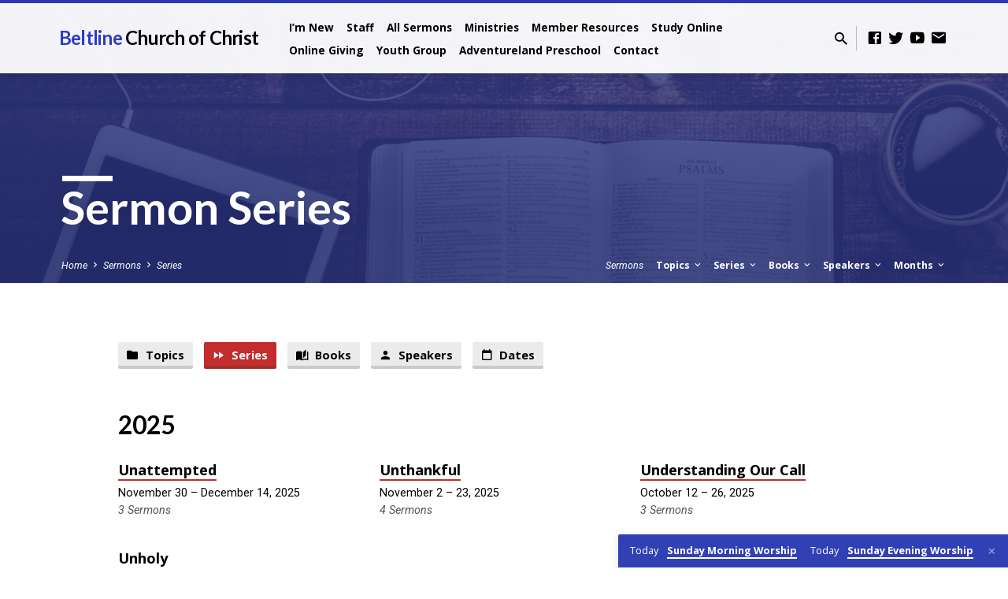

--- FILE ---
content_type: text/html; charset=UTF-8
request_url: https://beltlinechurchofchrist.org/sermon-archive/series/
body_size: 15107
content:
<!DOCTYPE html>
<html class="no-js" lang="en-US">
<head>
<meta charset="UTF-8" />
<meta name="viewport" content="width=device-width, initial-scale=1">
<link rel="profile" href="http://gmpg.org/xfn/11">
<title>Sermon Series &#8211; Beltline Church of Christ</title>
<meta name='robots' content='max-image-preview:large' />
<link rel='dns-prefetch' href='//stats.wp.com' />
<link rel='dns-prefetch' href='//fonts.googleapis.com' />
<link rel='dns-prefetch' href='//v0.wordpress.com' />
<link rel='dns-prefetch' href='//widgets.wp.com' />
<link rel='dns-prefetch' href='//s0.wp.com' />
<link rel='dns-prefetch' href='//0.gravatar.com' />
<link rel='dns-prefetch' href='//1.gravatar.com' />
<link rel='dns-prefetch' href='//2.gravatar.com' />
<link rel="alternate" type="application/rss+xml" title="Beltline Church of Christ &raquo; Feed" href="https://beltlinechurchofchrist.org/feed/" />
<link rel="alternate" type="application/rss+xml" title="Beltline Church of Christ &raquo; Comments Feed" href="https://beltlinechurchofchrist.org/comments/feed/" />
<link rel="alternate" title="oEmbed (JSON)" type="application/json+oembed" href="https://beltlinechurchofchrist.org/wp-json/oembed/1.0/embed?url=https%3A%2F%2Fbeltlinechurchofchrist.org%2Fsermon-archive%2Fseries%2F" />
<link rel="alternate" title="oEmbed (XML)" type="text/xml+oembed" href="https://beltlinechurchofchrist.org/wp-json/oembed/1.0/embed?url=https%3A%2F%2Fbeltlinechurchofchrist.org%2Fsermon-archive%2Fseries%2F&#038;format=xml" />
<style id='wp-img-auto-sizes-contain-inline-css' type='text/css'>
img:is([sizes=auto i],[sizes^="auto," i]){contain-intrinsic-size:3000px 1500px}
/*# sourceURL=wp-img-auto-sizes-contain-inline-css */
</style>
<style id='wp-emoji-styles-inline-css' type='text/css'>

	img.wp-smiley, img.emoji {
		display: inline !important;
		border: none !important;
		box-shadow: none !important;
		height: 1em !important;
		width: 1em !important;
		margin: 0 0.07em !important;
		vertical-align: -0.1em !important;
		background: none !important;
		padding: 0 !important;
	}
/*# sourceURL=wp-emoji-styles-inline-css */
</style>
<style id='wp-block-library-inline-css' type='text/css'>
:root{--wp-block-synced-color:#7a00df;--wp-block-synced-color--rgb:122,0,223;--wp-bound-block-color:var(--wp-block-synced-color);--wp-editor-canvas-background:#ddd;--wp-admin-theme-color:#007cba;--wp-admin-theme-color--rgb:0,124,186;--wp-admin-theme-color-darker-10:#006ba1;--wp-admin-theme-color-darker-10--rgb:0,107,160.5;--wp-admin-theme-color-darker-20:#005a87;--wp-admin-theme-color-darker-20--rgb:0,90,135;--wp-admin-border-width-focus:2px}@media (min-resolution:192dpi){:root{--wp-admin-border-width-focus:1.5px}}.wp-element-button{cursor:pointer}:root .has-very-light-gray-background-color{background-color:#eee}:root .has-very-dark-gray-background-color{background-color:#313131}:root .has-very-light-gray-color{color:#eee}:root .has-very-dark-gray-color{color:#313131}:root .has-vivid-green-cyan-to-vivid-cyan-blue-gradient-background{background:linear-gradient(135deg,#00d084,#0693e3)}:root .has-purple-crush-gradient-background{background:linear-gradient(135deg,#34e2e4,#4721fb 50%,#ab1dfe)}:root .has-hazy-dawn-gradient-background{background:linear-gradient(135deg,#faaca8,#dad0ec)}:root .has-subdued-olive-gradient-background{background:linear-gradient(135deg,#fafae1,#67a671)}:root .has-atomic-cream-gradient-background{background:linear-gradient(135deg,#fdd79a,#004a59)}:root .has-nightshade-gradient-background{background:linear-gradient(135deg,#330968,#31cdcf)}:root .has-midnight-gradient-background{background:linear-gradient(135deg,#020381,#2874fc)}:root{--wp--preset--font-size--normal:16px;--wp--preset--font-size--huge:42px}.has-regular-font-size{font-size:1em}.has-larger-font-size{font-size:2.625em}.has-normal-font-size{font-size:var(--wp--preset--font-size--normal)}.has-huge-font-size{font-size:var(--wp--preset--font-size--huge)}.has-text-align-center{text-align:center}.has-text-align-left{text-align:left}.has-text-align-right{text-align:right}.has-fit-text{white-space:nowrap!important}#end-resizable-editor-section{display:none}.aligncenter{clear:both}.items-justified-left{justify-content:flex-start}.items-justified-center{justify-content:center}.items-justified-right{justify-content:flex-end}.items-justified-space-between{justify-content:space-between}.screen-reader-text{border:0;clip-path:inset(50%);height:1px;margin:-1px;overflow:hidden;padding:0;position:absolute;width:1px;word-wrap:normal!important}.screen-reader-text:focus{background-color:#ddd;clip-path:none;color:#444;display:block;font-size:1em;height:auto;left:5px;line-height:normal;padding:15px 23px 14px;text-decoration:none;top:5px;width:auto;z-index:100000}html :where(.has-border-color){border-style:solid}html :where([style*=border-top-color]){border-top-style:solid}html :where([style*=border-right-color]){border-right-style:solid}html :where([style*=border-bottom-color]){border-bottom-style:solid}html :where([style*=border-left-color]){border-left-style:solid}html :where([style*=border-width]){border-style:solid}html :where([style*=border-top-width]){border-top-style:solid}html :where([style*=border-right-width]){border-right-style:solid}html :where([style*=border-bottom-width]){border-bottom-style:solid}html :where([style*=border-left-width]){border-left-style:solid}html :where(img[class*=wp-image-]){height:auto;max-width:100%}:where(figure){margin:0 0 1em}html :where(.is-position-sticky){--wp-admin--admin-bar--position-offset:var(--wp-admin--admin-bar--height,0px)}@media screen and (max-width:600px){html :where(.is-position-sticky){--wp-admin--admin-bar--position-offset:0px}}

/*# sourceURL=wp-block-library-inline-css */
</style><style id='global-styles-inline-css' type='text/css'>
:root{--wp--preset--aspect-ratio--square: 1;--wp--preset--aspect-ratio--4-3: 4/3;--wp--preset--aspect-ratio--3-4: 3/4;--wp--preset--aspect-ratio--3-2: 3/2;--wp--preset--aspect-ratio--2-3: 2/3;--wp--preset--aspect-ratio--16-9: 16/9;--wp--preset--aspect-ratio--9-16: 9/16;--wp--preset--color--black: #000000;--wp--preset--color--cyan-bluish-gray: #abb8c3;--wp--preset--color--white: #fff;--wp--preset--color--pale-pink: #f78da7;--wp--preset--color--vivid-red: #cf2e2e;--wp--preset--color--luminous-vivid-orange: #ff6900;--wp--preset--color--luminous-vivid-amber: #fcb900;--wp--preset--color--light-green-cyan: #7bdcb5;--wp--preset--color--vivid-green-cyan: #00d084;--wp--preset--color--pale-cyan-blue: #8ed1fc;--wp--preset--color--vivid-cyan-blue: #0693e3;--wp--preset--color--vivid-purple: #9b51e0;--wp--preset--color--main: #2b3dbf;--wp--preset--color--accent: #c42d2d;--wp--preset--color--dark: #000;--wp--preset--color--light: #777;--wp--preset--color--light-bg: #f5f5f5;--wp--preset--gradient--vivid-cyan-blue-to-vivid-purple: linear-gradient(135deg,rgb(6,147,227) 0%,rgb(155,81,224) 100%);--wp--preset--gradient--light-green-cyan-to-vivid-green-cyan: linear-gradient(135deg,rgb(122,220,180) 0%,rgb(0,208,130) 100%);--wp--preset--gradient--luminous-vivid-amber-to-luminous-vivid-orange: linear-gradient(135deg,rgb(252,185,0) 0%,rgb(255,105,0) 100%);--wp--preset--gradient--luminous-vivid-orange-to-vivid-red: linear-gradient(135deg,rgb(255,105,0) 0%,rgb(207,46,46) 100%);--wp--preset--gradient--very-light-gray-to-cyan-bluish-gray: linear-gradient(135deg,rgb(238,238,238) 0%,rgb(169,184,195) 100%);--wp--preset--gradient--cool-to-warm-spectrum: linear-gradient(135deg,rgb(74,234,220) 0%,rgb(151,120,209) 20%,rgb(207,42,186) 40%,rgb(238,44,130) 60%,rgb(251,105,98) 80%,rgb(254,248,76) 100%);--wp--preset--gradient--blush-light-purple: linear-gradient(135deg,rgb(255,206,236) 0%,rgb(152,150,240) 100%);--wp--preset--gradient--blush-bordeaux: linear-gradient(135deg,rgb(254,205,165) 0%,rgb(254,45,45) 50%,rgb(107,0,62) 100%);--wp--preset--gradient--luminous-dusk: linear-gradient(135deg,rgb(255,203,112) 0%,rgb(199,81,192) 50%,rgb(65,88,208) 100%);--wp--preset--gradient--pale-ocean: linear-gradient(135deg,rgb(255,245,203) 0%,rgb(182,227,212) 50%,rgb(51,167,181) 100%);--wp--preset--gradient--electric-grass: linear-gradient(135deg,rgb(202,248,128) 0%,rgb(113,206,126) 100%);--wp--preset--gradient--midnight: linear-gradient(135deg,rgb(2,3,129) 0%,rgb(40,116,252) 100%);--wp--preset--font-size--small: 13px;--wp--preset--font-size--medium: 20px;--wp--preset--font-size--large: 36px;--wp--preset--font-size--x-large: 42px;--wp--preset--spacing--20: 0.44rem;--wp--preset--spacing--30: 0.67rem;--wp--preset--spacing--40: 1rem;--wp--preset--spacing--50: 1.5rem;--wp--preset--spacing--60: 2.25rem;--wp--preset--spacing--70: 3.38rem;--wp--preset--spacing--80: 5.06rem;--wp--preset--shadow--natural: 6px 6px 9px rgba(0, 0, 0, 0.2);--wp--preset--shadow--deep: 12px 12px 50px rgba(0, 0, 0, 0.4);--wp--preset--shadow--sharp: 6px 6px 0px rgba(0, 0, 0, 0.2);--wp--preset--shadow--outlined: 6px 6px 0px -3px rgb(255, 255, 255), 6px 6px rgb(0, 0, 0);--wp--preset--shadow--crisp: 6px 6px 0px rgb(0, 0, 0);}:where(.is-layout-flex){gap: 0.5em;}:where(.is-layout-grid){gap: 0.5em;}body .is-layout-flex{display: flex;}.is-layout-flex{flex-wrap: wrap;align-items: center;}.is-layout-flex > :is(*, div){margin: 0;}body .is-layout-grid{display: grid;}.is-layout-grid > :is(*, div){margin: 0;}:where(.wp-block-columns.is-layout-flex){gap: 2em;}:where(.wp-block-columns.is-layout-grid){gap: 2em;}:where(.wp-block-post-template.is-layout-flex){gap: 1.25em;}:where(.wp-block-post-template.is-layout-grid){gap: 1.25em;}.has-black-color{color: var(--wp--preset--color--black) !important;}.has-cyan-bluish-gray-color{color: var(--wp--preset--color--cyan-bluish-gray) !important;}.has-white-color{color: var(--wp--preset--color--white) !important;}.has-pale-pink-color{color: var(--wp--preset--color--pale-pink) !important;}.has-vivid-red-color{color: var(--wp--preset--color--vivid-red) !important;}.has-luminous-vivid-orange-color{color: var(--wp--preset--color--luminous-vivid-orange) !important;}.has-luminous-vivid-amber-color{color: var(--wp--preset--color--luminous-vivid-amber) !important;}.has-light-green-cyan-color{color: var(--wp--preset--color--light-green-cyan) !important;}.has-vivid-green-cyan-color{color: var(--wp--preset--color--vivid-green-cyan) !important;}.has-pale-cyan-blue-color{color: var(--wp--preset--color--pale-cyan-blue) !important;}.has-vivid-cyan-blue-color{color: var(--wp--preset--color--vivid-cyan-blue) !important;}.has-vivid-purple-color{color: var(--wp--preset--color--vivid-purple) !important;}.has-black-background-color{background-color: var(--wp--preset--color--black) !important;}.has-cyan-bluish-gray-background-color{background-color: var(--wp--preset--color--cyan-bluish-gray) !important;}.has-white-background-color{background-color: var(--wp--preset--color--white) !important;}.has-pale-pink-background-color{background-color: var(--wp--preset--color--pale-pink) !important;}.has-vivid-red-background-color{background-color: var(--wp--preset--color--vivid-red) !important;}.has-luminous-vivid-orange-background-color{background-color: var(--wp--preset--color--luminous-vivid-orange) !important;}.has-luminous-vivid-amber-background-color{background-color: var(--wp--preset--color--luminous-vivid-amber) !important;}.has-light-green-cyan-background-color{background-color: var(--wp--preset--color--light-green-cyan) !important;}.has-vivid-green-cyan-background-color{background-color: var(--wp--preset--color--vivid-green-cyan) !important;}.has-pale-cyan-blue-background-color{background-color: var(--wp--preset--color--pale-cyan-blue) !important;}.has-vivid-cyan-blue-background-color{background-color: var(--wp--preset--color--vivid-cyan-blue) !important;}.has-vivid-purple-background-color{background-color: var(--wp--preset--color--vivid-purple) !important;}.has-black-border-color{border-color: var(--wp--preset--color--black) !important;}.has-cyan-bluish-gray-border-color{border-color: var(--wp--preset--color--cyan-bluish-gray) !important;}.has-white-border-color{border-color: var(--wp--preset--color--white) !important;}.has-pale-pink-border-color{border-color: var(--wp--preset--color--pale-pink) !important;}.has-vivid-red-border-color{border-color: var(--wp--preset--color--vivid-red) !important;}.has-luminous-vivid-orange-border-color{border-color: var(--wp--preset--color--luminous-vivid-orange) !important;}.has-luminous-vivid-amber-border-color{border-color: var(--wp--preset--color--luminous-vivid-amber) !important;}.has-light-green-cyan-border-color{border-color: var(--wp--preset--color--light-green-cyan) !important;}.has-vivid-green-cyan-border-color{border-color: var(--wp--preset--color--vivid-green-cyan) !important;}.has-pale-cyan-blue-border-color{border-color: var(--wp--preset--color--pale-cyan-blue) !important;}.has-vivid-cyan-blue-border-color{border-color: var(--wp--preset--color--vivid-cyan-blue) !important;}.has-vivid-purple-border-color{border-color: var(--wp--preset--color--vivid-purple) !important;}.has-vivid-cyan-blue-to-vivid-purple-gradient-background{background: var(--wp--preset--gradient--vivid-cyan-blue-to-vivid-purple) !important;}.has-light-green-cyan-to-vivid-green-cyan-gradient-background{background: var(--wp--preset--gradient--light-green-cyan-to-vivid-green-cyan) !important;}.has-luminous-vivid-amber-to-luminous-vivid-orange-gradient-background{background: var(--wp--preset--gradient--luminous-vivid-amber-to-luminous-vivid-orange) !important;}.has-luminous-vivid-orange-to-vivid-red-gradient-background{background: var(--wp--preset--gradient--luminous-vivid-orange-to-vivid-red) !important;}.has-very-light-gray-to-cyan-bluish-gray-gradient-background{background: var(--wp--preset--gradient--very-light-gray-to-cyan-bluish-gray) !important;}.has-cool-to-warm-spectrum-gradient-background{background: var(--wp--preset--gradient--cool-to-warm-spectrum) !important;}.has-blush-light-purple-gradient-background{background: var(--wp--preset--gradient--blush-light-purple) !important;}.has-blush-bordeaux-gradient-background{background: var(--wp--preset--gradient--blush-bordeaux) !important;}.has-luminous-dusk-gradient-background{background: var(--wp--preset--gradient--luminous-dusk) !important;}.has-pale-ocean-gradient-background{background: var(--wp--preset--gradient--pale-ocean) !important;}.has-electric-grass-gradient-background{background: var(--wp--preset--gradient--electric-grass) !important;}.has-midnight-gradient-background{background: var(--wp--preset--gradient--midnight) !important;}.has-small-font-size{font-size: var(--wp--preset--font-size--small) !important;}.has-medium-font-size{font-size: var(--wp--preset--font-size--medium) !important;}.has-large-font-size{font-size: var(--wp--preset--font-size--large) !important;}.has-x-large-font-size{font-size: var(--wp--preset--font-size--x-large) !important;}
/*# sourceURL=global-styles-inline-css */
</style>

<style id='classic-theme-styles-inline-css' type='text/css'>
/*! This file is auto-generated */
.wp-block-button__link{color:#fff;background-color:#32373c;border-radius:9999px;box-shadow:none;text-decoration:none;padding:calc(.667em + 2px) calc(1.333em + 2px);font-size:1.125em}.wp-block-file__button{background:#32373c;color:#fff;text-decoration:none}
/*# sourceURL=/wp-includes/css/classic-themes.min.css */
</style>
<link rel='stylesheet' id='ppress-frontend-css' href='https://beltlinechurchofchrist.org/wp-content/plugins/wp-user-avatar/assets/css/frontend.min.css?ver=4.16.8' type='text/css' media='all' />
<link rel='stylesheet' id='ppress-flatpickr-css' href='https://beltlinechurchofchrist.org/wp-content/plugins/wp-user-avatar/assets/flatpickr/flatpickr.min.css?ver=4.16.8' type='text/css' media='all' />
<link rel='stylesheet' id='ppress-select2-css' href='https://beltlinechurchofchrist.org/wp-content/plugins/wp-user-avatar/assets/select2/select2.min.css?ver=6.9' type='text/css' media='all' />
<link rel='stylesheet' id='saved-google-fonts-css' href='//fonts.googleapis.com/css?family=Lato:300,400,700,300italic,400italic,700italic%7COpen+Sans:300,400,600,700,300italic,400italic,600italic,700italic%7CRoboto:300,400,700,300italic,400italic,700italic' type='text/css' media='all' />
<link rel='stylesheet' id='materialdesignicons-css' href='https://beltlinechurchofchrist.org/wp-content/themes/saved/css/materialdesignicons.min.css?ver=2.2.1' type='text/css' media='all' />
<link rel='stylesheet' id='saved-style-css' href='https://beltlinechurchofchrist.org/wp-content/themes/saved/style.css?ver=2.2.1' type='text/css' media='all' />
<link rel='stylesheet' id='jetpack_likes-css' href='https://beltlinechurchofchrist.org/wp-content/plugins/jetpack/modules/likes/style.css?ver=15.4' type='text/css' media='all' />
<link rel='stylesheet' id='tablepress-default-css' href='https://beltlinechurchofchrist.org/wp-content/plugins/tablepress/css/build/default.css?ver=3.2.6' type='text/css' media='all' />
<script type="text/javascript" src="https://beltlinechurchofchrist.org/wp-includes/js/jquery/jquery.min.js?ver=3.7.1" id="jquery-core-js"></script>
<script type="text/javascript" src="https://beltlinechurchofchrist.org/wp-includes/js/jquery/jquery-migrate.min.js?ver=3.4.1" id="jquery-migrate-js"></script>
<script type="text/javascript" id="ctfw-ie-unsupported-js-extra">
/* <![CDATA[ */
var ctfw_ie_unsupported = {"default_version":"7","min_version":"5","max_version":"9","version":"9","message":"You are using an outdated version of Internet Explorer. Please upgrade your browser to use this site.","redirect_url":"https://browsehappy.com/"};
//# sourceURL=ctfw-ie-unsupported-js-extra
/* ]]> */
</script>
<script type="text/javascript" src="https://beltlinechurchofchrist.org/wp-content/themes/saved/framework/js/ie-unsupported.js?ver=2.2.1" id="ctfw-ie-unsupported-js"></script>
<script type="text/javascript" src="https://beltlinechurchofchrist.org/wp-content/plugins/wp-user-avatar/assets/flatpickr/flatpickr.min.js?ver=4.16.8" id="ppress-flatpickr-js"></script>
<script type="text/javascript" src="https://beltlinechurchofchrist.org/wp-content/plugins/wp-user-avatar/assets/select2/select2.min.js?ver=4.16.8" id="ppress-select2-js"></script>
<script type="text/javascript" src="https://beltlinechurchofchrist.org/wp-content/themes/saved/framework/js/jquery.fitvids.js?ver=2.2.1" id="fitvids-js"></script>
<script type="text/javascript" id="ctfw-responsive-embeds-js-extra">
/* <![CDATA[ */
var ctfw_responsive_embeds = {"wp_responsive_embeds":"1"};
//# sourceURL=ctfw-responsive-embeds-js-extra
/* ]]> */
</script>
<script type="text/javascript" src="https://beltlinechurchofchrist.org/wp-content/themes/saved/framework/js/responsive-embeds.js?ver=2.2.1" id="ctfw-responsive-embeds-js"></script>
<script type="text/javascript" src="https://beltlinechurchofchrist.org/wp-content/themes/saved/js/lib/superfish.modified.js?ver=2.2.1" id="superfish-js"></script>
<script type="text/javascript" src="https://beltlinechurchofchrist.org/wp-content/themes/saved/js/lib/supersubs.js?ver=2.2.1" id="supersubs-js"></script>
<script type="text/javascript" src="https://beltlinechurchofchrist.org/wp-content/themes/saved/js/lib/jquery.meanmenu.modified.js?ver=2.2.1" id="jquery-meanmenu-js"></script>
<script type="text/javascript" src="https://beltlinechurchofchrist.org/wp-content/themes/saved/js/lib/js.cookie.min.js?ver=2.2.1" id="js-cookie-js"></script>
<script type="text/javascript" src="https://beltlinechurchofchrist.org/wp-content/themes/saved/js/lib/jquery.waitforimages.min.js?ver=2.2.1" id="jquery-waitforimages-js"></script>
<script type="text/javascript" src="https://beltlinechurchofchrist.org/wp-content/themes/saved/js/lib/jquery.smooth-scroll.min.js?ver=2.2.1" id="jquery-smooth-scroll-js"></script>
<script type="text/javascript" src="https://beltlinechurchofchrist.org/wp-content/themes/saved/js/lib/jquery.dropdown.min.js?ver=2.2.1" id="jquery-dropdown-js"></script>
<script type="text/javascript" src="https://beltlinechurchofchrist.org/wp-content/themes/saved/js/lib/jquery.matchHeight-min.js?ver=2.2.1" id="jquery-matchHeight-js"></script>
<script type="text/javascript" src="https://beltlinechurchofchrist.org/wp-content/themes/saved/js/lib/scrollreveal.min.js?ver=2.2.1" id="scrollreveal-js"></script>
<script type="text/javascript" id="saved-main-js-extra">
/* <![CDATA[ */
var saved_main = {"site_path":"/","home_url":"https://beltlinechurchofchrist.org","theme_url":"https://beltlinechurchofchrist.org/wp-content/themes/saved","is_ssl":"1","mobile_menu_close":"saved-icon saved-icon-mobile-menu-close mdi mdi-close","scroll_animations":"1","comment_name_required":"1","comment_email_required":"1","comment_name_error_required":"Required","comment_email_error_required":"Required","comment_email_error_invalid":"Invalid Email","comment_url_error_invalid":"Invalid URL","comment_message_error_required":"Comment Required"};
//# sourceURL=saved-main-js-extra
/* ]]> */
</script>
<script type="text/javascript" src="https://beltlinechurchofchrist.org/wp-content/themes/saved/js/main.js?ver=2.2.1" id="saved-main-js"></script>
<link rel="https://api.w.org/" href="https://beltlinechurchofchrist.org/wp-json/" /><link rel="alternate" title="JSON" type="application/json" href="https://beltlinechurchofchrist.org/wp-json/wp/v2/pages/26" /><link rel="EditURI" type="application/rsd+xml" title="RSD" href="https://beltlinechurchofchrist.org/xmlrpc.php?rsd" />
<meta name="generator" content="WordPress 6.9" />
<link rel="canonical" href="https://beltlinechurchofchrist.org/sermon-archive/series/" />
<link rel='shortlink' href='https://wp.me/PciXUl-q' />
	<style>img#wpstats{display:none}</style>
		
<style type="text/css">.has-main-background-color,p.has-main-background-color { background-color: #2b3dbf; }.has-main-color,p.has-main-color { color: #2b3dbf; }.has-accent-background-color,p.has-accent-background-color { background-color: #c42d2d; }.has-accent-color,p.has-accent-color { color: #c42d2d; }.has-dark-background-color,p.has-dark-background-color { background-color: #000; }.has-dark-color,p.has-dark-color { color: #000; }.has-light-background-color,p.has-light-background-color { background-color: #777; }.has-light-color,p.has-light-color { color: #777; }.has-light-bg-background-color,p.has-light-bg-background-color { background-color: #f5f5f5; }.has-light-bg-color,p.has-light-bg-color { color: #f5f5f5; }.has-white-background-color,p.has-white-background-color { background-color: #fff; }.has-white-color,p.has-white-color { color: #fff; }</style>

<style type="text/css">
#saved-logo-text {
	font-family: 'Lato', Arial, Helvetica, sans-serif;
}

.saved-entry-content h1, .saved-entry-content h2, .saved-entry-content h3, .saved-entry-content h4, .saved-entry-content h5, .saved-entry-content h6, .saved-entry-content .saved-h1, .saved-entry-content .saved-h2, .saved-entry-content .saved-h3, .saved-entry-content .saved-h4, .saved-entry-content .saved-h5, .saved-entry-content .saved-h6, .saved-widget .saved-entry-compact-header h3, .mce-content-body h1, .mce-content-body h2, .mce-content-body h3, .mce-content-body h4, .mce-content-body h5, .mce-content-body h6, .textwidget h1, .textwidget h2, .textwidget h3, .textwidget h4, .textwidget h5, .textwidget h6, .saved-bg-section-content h1, .saved-bg-section-content h2, #saved-banner-title div, .saved-widget-title, .saved-caption-image-title, #saved-comments-title, #reply-title, .saved-nav-block-title, .has-drop-cap:not(:focus):first-letter, .saved-entry-content h1, .saved-entry-content h2, .saved-entry-content h3, .saved-entry-content h4, .saved-entry-content h5, .saved-entry-content h6, .saved-entry-content .saved-h1, .saved-entry-content .saved-h2, .saved-entry-content .saved-h3, .saved-entry-content .saved-h4, .saved-entry-content .saved-h5, .saved-entry-content .saved-h6, .mce-content-body h1, .mce-content-body h2, .mce-content-body h3, .mce-content-body h4, .mce-content-body h5, .mce-content-body h6 {
	font-family: 'Lato', Arial, Helvetica, sans-serif;
}

#saved-header-menu-content, .mean-container .mean-nav, #saved-header-bottom, .jq-dropdown, #saved-footer-menu, .saved-pagination, .saved-comment-title, .wp-block-latest-comments__comment-author, .saved-entry-full-content a:not(.saved-icon), .saved-entry-full-meta a:not(.saved-icon), .saved-entry-full-footer a, .saved-comment-content a, .saved-map-section a, #respond a, .textwidget a, .widget_ctfw-giving a, .widget_mc4wp_form_widget a, .saved-entry-full-meta-second-line a, #saved-map-section-date .saved-map-section-item-note a, .widget_rss li a, .saved-entry-short-title, .saved-entry-short-title a, .saved-colored-section-title, .saved-entry-compact-right h3, .saved-entry-compact-right h3 a, .saved-sticky-item, .saved-bg-section-text a, .saved-image-section-text a, #saved-sticky-content-custom-content a, .mce-content-body a, .saved-nav-left-right a, select, .saved-button, .saved-buttons-list a, .saved-menu-button > a, input[type=submit], .widget_tag_cloud a, .wp-block-file .wp-block-file__button, .widget_categories > ul, .widget_ctfw-categories > ul, .widget_ctfw-archives > ul, .widget_ctfw-galleries > ul, .widget_recent_entries > ul, .widget_archive > ul, .widget_meta > ul, .widget_pages > ul, .widget_links > ul, .widget_nav_menu ul.menu, .widget_calendar #wp-calendar nav span, .wp-block-calendar #wp-calendar nav span, .saved-entry-compact-image time, .saved-entry-short-label, .saved-colored-section-label, .saved-sticky-item-date, #saved-map-section-address, .saved-entry-full-date, .saved-entry-full-meta-bold, #saved-map-section-date .saved-map-section-item-text, .widget_calendar #wp-calendar caption, .widget_calendar #wp-calendar th, .saved-calendar-table-header-content, .wp-block-calendar #wp-calendar caption, .wp-block-calendar #wp-calendar th, dt, .saved-entry-content th, .mce-content-body th, blockquote cite, #respond label:not(.error):not([for=wp-comment-cookies-consent]), .wp-block-table tr:first-of-type strong, .wp-block-search__label {
	font-family: 'Open Sans', Arial, Helvetica, sans-serif;
}

body, #cancel-comment-reply-link, .saved-entry-short-meta a:not(.saved-icon), .saved-entry-content-short a, .ctfw-breadcrumbs, .saved-caption-image-description, .saved-entry-full-meta-second-line, #saved-header-archives-section-name, .saved-comment-title span, #saved-calendar-title-category, #saved-header-search-mobile input[type=text], .saved-entry-full-content .saved-sermon-index-list li li a:not(.saved-icon), pre.wp-block-verse {
	font-family: 'Roboto', Arial, Helvetica, sans-serif;
}

 {
	background-color: #2b3dbf;
}

.saved-color-main-bg, .sf-menu ul, .saved-calendar-table-header, .saved-calendar-table-top, .saved-calendar-table-header-row, .mean-container .mean-nav, .jq-dropdown .jq-dropdown-menu, .jq-dropdown .jq-dropdown-panel, .tooltipster-sidetip.saved-tooltipster .tooltipster-box, .saved-entry-compact-image time, .saved-entry-short-label, #saved-sticky, .has-main-background-color, p.has-main-background-color {
	background-color: rgba(43, 61, 191, 0.95);
}

.saved-calendar-table-header {
	border-color: #2b3dbf !important;
}

#saved-header-top.saved-header-has-line, .saved-calendar-table-header {
	border-color: rgba(43, 61, 191, 0.95);
}

#saved-logo-text, #saved-logo-text a, .mean-container .mean-nav ul li a.mean-expand, .has-main-color, p.has-main-color {
	color: #2b3dbf !important;
}

a, a:hover, #saved-header-menu-content > li:hover > a, #saved-map-section-list a:hover, #saved-header-search a:hover, #saved-header-search-opened .saved-search-button, #saved-header-icons a:hover, .saved-entry-short-icons .saved-icon:hover, .saved-entry-compact-icons .saved-icon:hover, .saved-entry-full-meta a:hover, #saved-calendar-remove-category a:hover, #saved-calendar-header-right a, .mean-container .saved-icon-mobile-menu-close, #saved-map-section-marker .saved-icon, .saved-entry-full-content .saved-entry-short-meta a:hover, .saved-entry-full-meta > li a.mdi:hover, .widget_search .saved-search-button:hover, #respond a:hover {
	color: #c42d2d;
}

.saved-entry-content a:hover:not(.saved-button):not(.wp-block-file__button), .saved-entry-compact-right a:hover, .saved-entry-full-meta a:hover, .saved-button.saved-button-light:hover, .saved-buttons-list a.saved-button-light:hover, .saved-button:hover, .saved-buttons-list a:hover, input[type=submit]:hover, .widget_tag_cloud a:hover, .saved-nav-left-right a:hover, .wp-block-file .wp-block-file__button:hover, .has-accent-color, p.has-accent-color {
	color: #c42d2d !important;
}

.saved-entry-short-title a, .saved-entry-compact-right h3 a, .saved-entry-full-content a:not(.saved-button):not(.saved-button-light):not(.wp-block-file__button), .saved-entry-full-meta a:not(.saved-button), .saved-entry-full-footer a:not(.saved-button), .saved-comments a:not(.saved-button), .saved-map-section a:not(.saved-button), #respond a:not(.saved-button), .saved-compact-content a:not(.saved-button), .textwidget a:not(.saved-button), .widget_ctfw-giving a, .widget_mc4wp_form_widget a, .saved-image-section-text a, .mce-content-body a, .saved-entry-content h1::before, .saved-entry-content h2::before, .saved-entry-content h3::before, .saved-entry-content h4::before, .saved-entry-content h5::before, .saved-entry-content h6::before, .saved-entry-content .saved-h1::before, .saved-entry-content .saved-h2::before, .saved-entry-content .saved-h3::before, .saved-entry-content .saved-h4::before, .saved-entry-content .saved-h5::before, .saved-entry-content .saved-h6::before, .mce-content-body h1::before, .mce-content-body h2::before, .mce-content-body h3::before, .mce-content-body h4::before, .mce-content-body h5::before, .mce-content-body h6::before, .saved-widget-title::before, #saved-comments-title::before, #reply-title::before, .saved-nav-block-title::before, .saved-entry-full-meta-label::before, dt::before, .saved-entry-content th::before, .mce-content-body th::before, #saved-map-section-address::before, #saved-header-search input[type=text]:focus, input:focus, textarea:focus {
	border-color: #c42d2d;
}

 {
	border-left-color: #c42d2d;
}

.saved-button, .saved-buttons-list a, .saved-menu-button > a, input[type=submit], .widget_tag_cloud a, .saved-nav-left-right a, .wp-block-file .wp-block-file__button, .has-accent-background-color, p.has-accent-background-color {
	background-color: #c42d2d;
}
</style>
<script type="text/javascript">

jQuery( 'html' )
 	.removeClass( 'no-js' )
 	.addClass( 'js' );

</script>

<!-- Jetpack Open Graph Tags -->
<meta property="og:type" content="article" />
<meta property="og:title" content="Sermon Series" />
<meta property="og:url" content="https://beltlinechurchofchrist.org/sermon-archive/series/" />
<meta property="og:description" content="Visit the post for more." />
<meta property="article:published_time" content="2015-10-30T18:08:51+00:00" />
<meta property="article:modified_time" content="2015-10-30T18:08:51+00:00" />
<meta property="og:site_name" content="Beltline Church of Christ" />
<meta property="og:image" content="https://s0.wp.com/i/blank.jpg" />
<meta property="og:image:width" content="200" />
<meta property="og:image:height" content="200" />
<meta property="og:image:alt" content="" />
<meta property="og:locale" content="en_US" />
<meta name="twitter:text:title" content="Sermon Series" />
<meta name="twitter:card" content="summary" />
<meta name="twitter:description" content="Visit the post for more." />

<!-- End Jetpack Open Graph Tags -->
</head>
<body class="wp-singular page-template page-template-page-templates page-template-sermon-series page-template-page-templatessermon-series-php page page-id-26 page-child parent-pageid-1616 wp-embed-responsive wp-theme-saved ctfw-no-loop-multiple saved-logo-font-lato saved-heading-font-lato saved-nav-font-open-sans saved-body-font-roboto saved-no-logo-image saved-no-uppercase saved-has-heading-accents saved-content-width-980">

<header id="saved-header">

	
<div id="saved-header-top" class="saved-header-has-line saved-header-has-search saved-header-has-icons">

	<div>

		<div id="saved-header-top-bg"></div>

		<div id="saved-header-top-container" class="saved-centered-large">

			<div id="saved-header-top-inner">

				
<div id="saved-logo">

	<div id="saved-logo-content">

		
			<div id="saved-logo-text" class="saved-logo-text-medium">
				<div id="saved-logo-text-inner">
					<a href="https://beltlinechurchofchrist.org/">
						Beltline <span>Church of Christ</span>					</a>
				</div>
			</div>

		
	</div>

</div>

				<nav id="saved-header-menu">

					<div id="saved-header-menu-inner">

						<ul id="saved-header-menu-content" class="sf-menu"><li id="menu-item-1734" class="menu-item menu-item-type-post_type menu-item-object-page menu-item-has-children menu-item-1734"><a href="https://beltlinechurchofchrist.org/about/">I’m New</a>
<ul class="sub-menu">
	<li id="menu-item-1737" class="menu-item menu-item-type-post_type menu-item-object-page menu-item-1737"><a href="https://beltlinechurchofchrist.org/about/">About Us</a></li>
	<li id="menu-item-1700" class="menu-item menu-item-type-post_type menu-item-object-ctc_event menu-item-1700"><a href="https://beltlinechurchofchrist.org/events/sunday-services/">Sunday Services</a></li>
	<li id="menu-item-1671" class="menu-item menu-item-type-post_type menu-item-object-ctc_location menu-item-1671"><a href="https://beltlinechurchofchrist.org/locations/beltine-church-of-christ/">Where We Meet</a></li>
	<li id="menu-item-1708" class="menu-item menu-item-type-post_type menu-item-object-page menu-item-1708"><a href="https://beltlinechurchofchrist.org/what-to-expect/">What to Expect</a></li>
	<li id="menu-item-1735" class="menu-item menu-item-type-post_type menu-item-object-page menu-item-1735"><a href="https://beltlinechurchofchrist.org/what-we-believe/">What We Believe</a></li>
</ul>
</li>
<li id="menu-item-1707" class="menu-item menu-item-type-post_type menu-item-object-page menu-item-has-children menu-item-1707"><a href="https://beltlinechurchofchrist.org/people-profiles/">Staff</a>
<ul class="sub-menu">
	<li id="menu-item-1714" class="menu-item menu-item-type-post_type menu-item-object-page menu-item-1714"><a href="https://beltlinechurchofchrist.org/people-profiles/">All</a></li>
	<li id="menu-item-1773" class="menu-item menu-item-type-custom menu-item-object-custom menu-item-1773"><a href="https://beltlinechurchofchrist.org/group/ministers/">Ministers</a></li>
	<li id="menu-item-1774" class="menu-item menu-item-type-custom menu-item-object-custom menu-item-1774"><a href="https://beltlinechurchofchrist.org/group/elders/">Elders</a></li>
	<li id="menu-item-5796" class="menu-item menu-item-type-post_type menu-item-object-page menu-item-5796"><a href="https://beltlinechurchofchrist.org/deacons-and-ministry-leaders/">Deacons and Ministry Leaders</a></li>
	<li id="menu-item-1776" class="menu-item menu-item-type-custom menu-item-object-custom menu-item-1776"><a href="https://beltlinechurchofchrist.org/group/support-staff/">Support Staff</a></li>
</ul>
</li>
<li id="menu-item-1627" class="menu-item menu-item-type-post_type menu-item-object-page current-page-ancestor current-menu-ancestor current-menu-parent current-page-parent current_page_parent current_page_ancestor menu-item-has-children menu-item-1627"><a href="https://beltlinechurchofchrist.org/sermon-archive/">All Sermons</a>
<ul class="sub-menu">
	<li id="menu-item-1642" class="menu-item menu-item-type-post_type menu-item-object-page menu-item-1642"><a href="https://beltlinechurchofchrist.org/sermon-archive/topics/">Sermon Topics</a></li>
	<li id="menu-item-1640" class="menu-item menu-item-type-post_type menu-item-object-page current-menu-item page_item page-item-26 current_page_item menu-item-1640"><a href="https://beltlinechurchofchrist.org/sermon-archive/series/" aria-current="page">Sermon Series</a></li>
	<li id="menu-item-1638" class="menu-item menu-item-type-post_type menu-item-object-page menu-item-1638"><a href="https://beltlinechurchofchrist.org/sermon-archive/books/">Sermon Books</a></li>
	<li id="menu-item-1641" class="menu-item menu-item-type-post_type menu-item-object-page menu-item-1641"><a href="https://beltlinechurchofchrist.org/sermon-archive/speakers/">Sermon Speakers</a></li>
	<li id="menu-item-1639" class="menu-item menu-item-type-post_type menu-item-object-page menu-item-1639"><a href="https://beltlinechurchofchrist.org/sermon-archive/dates/">Sermon Dates</a></li>
</ul>
</li>
<li id="menu-item-4222" class="menu-item menu-item-type-post_type menu-item-object-page menu-item-4222"><a href="https://beltlinechurchofchrist.org/ministries/">Ministries</a></li>
<li id="menu-item-5881" class="menu-item menu-item-type-post_type menu-item-object-page menu-item-5881"><a href="https://beltlinechurchofchrist.org/member-resources/">Member Resources</a></li>
<li id="menu-item-5864" class="menu-item menu-item-type-custom menu-item-object-custom menu-item-5864"><a target="_blank" href="https://www.worldbibleschool.org/connect?id=758235">Study Online</a></li>
<li id="menu-item-5909" class="menu-item menu-item-type-post_type menu-item-object-page menu-item-5909"><a href="https://beltlinechurchofchrist.org/giving/">Online Giving</a></li>
<li id="menu-item-11999" class="menu-item menu-item-type-custom menu-item-object-custom menu-item-11999"><a target="_blank" href="https://www.beltlineyouthgroup.com/">Youth Group</a></li>
<li id="menu-item-12681" class="menu-item menu-item-type-post_type menu-item-object-page menu-item-12681"><a href="https://beltlinechurchofchrist.org/ministries/adventureland-preschool/">Adventureland Preschool</a></li>
<li id="menu-item-1710" class="menu-item menu-item-type-post_type menu-item-object-page menu-item-has-children menu-item-1710"><a href="https://beltlinechurchofchrist.org/contact-form/">Contact</a>
<ul class="sub-menu">
	<li id="menu-item-1738" class="menu-item menu-item-type-post_type menu-item-object-page menu-item-1738"><a href="https://beltlinechurchofchrist.org/contact-form/">Contact Form</a></li>
	<li id="menu-item-1893" class="menu-item menu-item-type-custom menu-item-object-custom menu-item-1893"><a href="https://beltlinechurchofchrist.org/locations/hoover/">Find Us</a></li>
</ul>
</li>
</ul>
					</div>

				</nav>

				
					<div id="saved-header-search" role="search">

						<div id="saved-header-search-opened">

							
<div class="saved-search-form">

	<form method="get" action="https://beltlinechurchofchrist.org/">

		<label class="screen-reader-text">Search</label>

		<div class="saved-search-field">
			<input type="text" name="s" aria-label="Search">
		</div>

				<a href="#" onClick="jQuery( this ).parent( 'form' ).trigger('submit'); return false;" class="saved-search-button saved-icon saved-icon-search-button mdi mdi-magnify" title="Search"></a>

	</form>

</div>

							<a href="#" id="saved-header-search-close" class="saved-icon saved-icon-search-cancel mdi mdi-close" title="Close Search"></a>

						</div>

						<div id="saved-header-search-closed">
							<a href="#" id="saved-header-search-open" class="saved-icon saved-icon-search-button mdi mdi-magnify" title="Open Search"></a>
						</div>

					</div>

				
				
					<div id="saved-header-icons-divider">
						<div id="saved-header-icons-divider-line"></div>
					</div>

				
				
					<div id="saved-header-icons">
						<ul class="saved-list-icons">
	<li><a href="https://www.facebook.com/BeltlineChurch/" class="mdi mdi-facebook-box" title="Facebook" target="_blank" rel="noopener noreferrer"></a></li>
	<li><a href="https://twitter.com/BeltlineChurch" class="mdi mdi-twitter" title="Twitter" target="_blank" rel="noopener noreferrer"></a></li>
	<li><a href="https://www.youtube.com/channel/UCzqIS65pwJWNJ2DRF6JhU0A" class="mdi mdi-youtube-play" title="YouTube" target="_blank" rel="noopener noreferrer"></a></li>
	<li><a href="mailto:office@beltlinechurchofchrist.org" class="mdi mdi-email" title="Email" target="_blank" rel="noopener noreferrer"></a></li>
</ul>					</div>

				
				<div id="saved-header-mobile-menu"></div>

			</div>

		</div>

	</div>

</div>

	
<div id="saved-banner" class="saved-color-main-bg saved-banner-title-length-10 saved-has-header-image saved-has-header-title saved-has-breadcrumbs saved-has-header-archives saved-has-header-bottom">

	
		<div id="saved-banner-image" style="opacity: 0.5; background-image: url(https://beltlinechurchofchrist.org/wp-content/uploads/2015/10/sermons.png);">

			<div id="saved-banner-image-brightness" style="opacity: 0.5;"></div>

			<div class="saved-banner-image-gradient"></div>

		</div>

	
	<div id="saved-banner-inner" class="saved-centered-large">

		
		<div id="saved-banner-title">
						<div class="saved-h1">Sermon Series</div>
		</div>

	</div>

	
		<div id="saved-header-bottom">

			<div id="saved-header-bottom-inner" class="saved-centered-large saved-clearfix">

				<div class="ctfw-breadcrumbs"><a href="https://beltlinechurchofchrist.org/">Home</a> <span class="saved-breadcrumb-separator saved-icon saved-icon-breadcrumb-separator mdi mdi-chevron-right"></span> <a href="https://beltlinechurchofchrist.org/sermon-archive/">Sermons</a> <span class="saved-breadcrumb-separator saved-icon saved-icon-breadcrumb-separator mdi mdi-chevron-right"></span> <a href="https://beltlinechurchofchrist.org/sermon-archive/series/">Series</a></div>
				
					<ul id="saved-header-archives">

						<li id="saved-header-archives-section-name" class="saved-header-archive-top">

							
															<a href="https://beltlinechurchofchrist.org/sermon-archive/">Sermons</a>
							
						</li>

						
							
								<li class="saved-header-archive-top">

									<a href="#" class="saved-header-archive-top-name">
										Topics										<span class="saved-icon saved-icon-archive-dropdown mdi mdi-chevron-down"></span>
									</a>

									<div id="saved-header-sermon-topic-dropdown" class="saved-header-archive-dropdown jq-dropdown">

			  							<div class="jq-dropdown-panel">

											<ul class="saved-header-archive-list">

												
													<li>

														<a href="https://beltlinechurchofchrist.org/sermon-topic/bible-study/" title="Bible Study">Bible Study</a>

																													<span class="saved-header-archive-dropdown-count">257</span>
														
													</li>

												
													<li>

														<a href="https://beltlinechurchofchrist.org/sermon-topic/family/children/" title="Children">Children</a>

																													<span class="saved-header-archive-dropdown-count">30</span>
														
													</li>

												
													<li>

														<a href="https://beltlinechurchofchrist.org/sermon-topic/christian-living/" title="Christian Living">Christian Living</a>

																													<span class="saved-header-archive-dropdown-count">237</span>
														
													</li>

												
													<li>

														<a href="https://beltlinechurchofchrist.org/sermon-topic/evangelism-2/" title="Evangelism">Evangelism</a>

																													<span class="saved-header-archive-dropdown-count">12</span>
														
													</li>

												
													<li>

														<a href="https://beltlinechurchofchrist.org/sermon-topic/outreach/evangelism/" title="Evangelism">Evangelism</a>

																													<span class="saved-header-archive-dropdown-count">10</span>
														
													</li>

												
													<li>

														<a href="https://beltlinechurchofchrist.org/sermon-topic/spiritual-growth/faith/" title="Faith">Faith</a>

																													<span class="saved-header-archive-dropdown-count">18</span>
														
													</li>

												
													<li>

														<a href="https://beltlinechurchofchrist.org/sermon-topic/family/" title="Family">Family</a>

																													<span class="saved-header-archive-dropdown-count">34</span>
														
													</li>

												
													<li>

														<a href="https://beltlinechurchofchrist.org/sermon-topic/spiritual-growth/giving/" title="Giving">Giving</a>

																													<span class="saved-header-archive-dropdown-count">5</span>
														
													</li>

												
													<li>

														<a href="https://beltlinechurchofchrist.org/sermon-topic/god/" title="God">God</a>

																													<span class="saved-header-archive-dropdown-count">24</span>
														
													</li>

												
													<li>

														<a href="https://beltlinechurchofchrist.org/sermon-topic/god/grace/" title="Grace">Grace</a>

																													<span class="saved-header-archive-dropdown-count">3</span>
														
													</li>

												
													<li>

														<a href="https://beltlinechurchofchrist.org/sermon-topic/jesus/" title="Jesus">Jesus</a>

																													<span class="saved-header-archive-dropdown-count">76</span>
														
													</li>

												
													<li>

														<a href="https://beltlinechurchofchrist.org/sermon-topic/family/marriage/" title="Marriage">Marriage</a>

																													<span class="saved-header-archive-dropdown-count">3</span>
														
													</li>

												
												
													<li class="saved-header-archive-dropdown-all">

														<a href="https://beltlinechurchofchrist.org/sermon-archive/topics/">
															All Topics														</a>

													</li>

												
											</ul>

										</div>

									</div>

								</li>

							
						
							
								<li class="saved-header-archive-top">

									<a href="#" class="saved-header-archive-top-name">
										Series										<span class="saved-icon saved-icon-archive-dropdown mdi mdi-chevron-down"></span>
									</a>

									<div id="saved-header-sermon-series-dropdown" class="saved-header-archive-dropdown jq-dropdown">

			  							<div class="jq-dropdown-panel">

											<ul class="saved-header-archive-list">

												
													<li>

														<a href="https://beltlinechurchofchrist.org/sermon-series/unattempted/" title="Unattempted">Unattempted</a>

																													<span class="saved-header-archive-dropdown-count">3</span>
														
													</li>

												
													<li>

														<a href="https://beltlinechurchofchrist.org/sermon-series/unthankful/" title="Unthankful">Unthankful</a>

																													<span class="saved-header-archive-dropdown-count">4</span>
														
													</li>

												
													<li>

														<a href="https://beltlinechurchofchrist.org/sermon-series/understanding-our-call/" title="Understanding Our Call">Understanding Our Call</a>

																													<span class="saved-header-archive-dropdown-count">3</span>
														
													</li>

												
													<li>

														<a href="https://beltlinechurchofchrist.org/sermon-series/unholy/" title="Unholy">Unholy</a>

																													<span class="saved-header-archive-dropdown-count">2</span>
														
													</li>

												
													<li>

														<a href="https://beltlinechurchofchrist.org/sermon-series/the-gospel-unleashed/" title="The Gospel Unleashed">The Gospel Unleashed</a>

																													<span class="saved-header-archive-dropdown-count">68</span>
														
													</li>

												
													<li>

														<a href="https://beltlinechurchofchrist.org/sermon-series/not-lost-in-a-crowd/" title="Not Lost in a Crowd">Not Lost in a Crowd</a>

																													<span class="saved-header-archive-dropdown-count">11</span>
														
													</li>

												
													<li>

														<a href="https://beltlinechurchofchrist.org/sermon-series/the-bible-from-30000-feet/" title="The Bible from 30000 Feet">The Bible from 30000 Feet</a>

																													<span class="saved-header-archive-dropdown-count">19</span>
														
													</li>

												
													<li>

														<a href="https://beltlinechurchofchrist.org/sermon-series/the-next-step-initiative/" title="The Next Step Initiative">The Next Step Initiative</a>

																													<span class="saved-header-archive-dropdown-count">2</span>
														
													</li>

												
													<li>

														<a href="https://beltlinechurchofchrist.org/sermon-series/connections-challenge/" title="Connections Challenge">Connections Challenge</a>

																													<span class="saved-header-archive-dropdown-count">5</span>
														
													</li>

												
													<li>

														<a href="https://beltlinechurchofchrist.org/sermon-series/youth-classes/" title="Youth Classes">Youth Classes</a>

																													<span class="saved-header-archive-dropdown-count">26</span>
														
													</li>

												
													<li>

														<a href="https://beltlinechurchofchrist.org/sermon-series/the-life-of-christ/" title="The Life of Christ">The Life of Christ</a>

																													<span class="saved-header-archive-dropdown-count">54</span>
														
													</li>

												
													<li>

														<a href="https://beltlinechurchofchrist.org/sermon-series/stayin-alive/" title="Stayin Alive">Stayin Alive</a>

																													<span class="saved-header-archive-dropdown-count">2</span>
														
													</li>

												
												
													<li class="saved-header-archive-dropdown-all">

														<a href="https://beltlinechurchofchrist.org/sermon-archive/series/">
															All Series														</a>

													</li>

												
											</ul>

										</div>

									</div>

								</li>

							
						
							
								<li class="saved-header-archive-top">

									<a href="#" class="saved-header-archive-top-name">
										Books										<span class="saved-icon saved-icon-archive-dropdown mdi mdi-chevron-down"></span>
									</a>

									<div id="saved-header-sermon-book-dropdown" class="saved-header-archive-dropdown jq-dropdown">

			  							<div class="jq-dropdown-panel">

											<ul class="saved-header-archive-list">

												
													<li>

														<a href="https://beltlinechurchofchrist.org/sermon-book/genesis/" title="Genesis">Genesis</a>

																													<span class="saved-header-archive-dropdown-count">1</span>
														
													</li>

												
													<li>

														<a href="https://beltlinechurchofchrist.org/sermon-book/numbers/" title="Numbers">Numbers</a>

																													<span class="saved-header-archive-dropdown-count">3</span>
														
													</li>

												
													<li>

														<a href="https://beltlinechurchofchrist.org/sermon-book/judges/" title="Judges">Judges</a>

																													<span class="saved-header-archive-dropdown-count">24</span>
														
													</li>

												
													<li>

														<a href="https://beltlinechurchofchrist.org/sermon-book/1-samuel/" title="1 Samuel">1 Samuel</a>

																													<span class="saved-header-archive-dropdown-count">3</span>
														
													</li>

												
													<li>

														<a href="https://beltlinechurchofchrist.org/sermon-book/job/" title="Job">Job</a>

																													<span class="saved-header-archive-dropdown-count">1</span>
														
													</li>

												
													<li>

														<a href="https://beltlinechurchofchrist.org/sermon-book/psalms/" title="Psalms">Psalms</a>

																													<span class="saved-header-archive-dropdown-count">43</span>
														
													</li>

												
													<li>

														<a href="https://beltlinechurchofchrist.org/sermon-book/proverbs/" title="Proverbs">Proverbs</a>

																													<span class="saved-header-archive-dropdown-count">7</span>
														
													</li>

												
													<li>

														<a href="https://beltlinechurchofchrist.org/sermon-book/jonah/" title="Jonah">Jonah</a>

																													<span class="saved-header-archive-dropdown-count">4</span>
														
													</li>

												
													<li>

														<a href="https://beltlinechurchofchrist.org/sermon-book/habakkuk/" title="Habakkuk">Habakkuk</a>

																													<span class="saved-header-archive-dropdown-count">1</span>
														
													</li>

												
													<li>

														<a href="https://beltlinechurchofchrist.org/sermon-book/matthew/" title="Matthew">Matthew</a>

																													<span class="saved-header-archive-dropdown-count">14</span>
														
													</li>

												
													<li>

														<a href="https://beltlinechurchofchrist.org/sermon-book/mark/" title="Mark">Mark</a>

																													<span class="saved-header-archive-dropdown-count">10</span>
														
													</li>

												
													<li>

														<a href="https://beltlinechurchofchrist.org/sermon-book/luke/" title="Luke">Luke</a>

																													<span class="saved-header-archive-dropdown-count">20</span>
														
													</li>

												
												
													<li class="saved-header-archive-dropdown-all">

														<a href="https://beltlinechurchofchrist.org/sermon-archive/books/">
															All Books														</a>

													</li>

												
											</ul>

										</div>

									</div>

								</li>

							
						
							
								<li class="saved-header-archive-top">

									<a href="#" class="saved-header-archive-top-name">
										Speakers										<span class="saved-icon saved-icon-archive-dropdown mdi mdi-chevron-down"></span>
									</a>

									<div id="saved-header-sermon-speaker-dropdown" class="saved-header-archive-dropdown jq-dropdown">

			  							<div class="jq-dropdown-panel">

											<ul class="saved-header-archive-list">

												
													<li>

														<a href="https://beltlinechurchofchrist.org/sermon-speaker/beltline-elders/" title="Beltline Elders">Beltline Elders</a>

																													<span class="saved-header-archive-dropdown-count">10</span>
														
													</li>

												
													<li>

														<a href="https://beltlinechurchofchrist.org/sermon-speaker/bob-walker/" title="Bob Walker">Bob Walker</a>

																													<span class="saved-header-archive-dropdown-count">1</span>
														
													</li>

												
													<li>

														<a href="https://beltlinechurchofchrist.org/sermon-speaker/chuck-webster/" title="Chuck Webster">Chuck Webster</a>

																													<span class="saved-header-archive-dropdown-count">1</span>
														
													</li>

												
													<li>

														<a href="https://beltlinechurchofchrist.org/sermon-speaker/colton-scott/" title="Colton Scott">Colton Scott</a>

																													<span class="saved-header-archive-dropdown-count">1</span>
														
													</li>

												
													<li>

														<a href="https://beltlinechurchofchrist.org/sermon-speaker/david-farris/" title="David Farris">David Farris</a>

																													<span class="saved-header-archive-dropdown-count">1</span>
														
													</li>

												
													<li>

														<a href="https://beltlinechurchofchrist.org/sermon-speaker/howard-gilmore/" title="Howard Gilmore">Howard Gilmore</a>

																													<span class="saved-header-archive-dropdown-count">1</span>
														
													</li>

												
													<li>

														<a href="https://beltlinechurchofchrist.org/sermon-speaker/keith-lancaster/" title="Keith Lancaster">Keith Lancaster</a>

																													<span class="saved-header-archive-dropdown-count">1</span>
														
													</li>

												
													<li>

														<a href="https://beltlinechurchofchrist.org/sermon-speaker/lonnie-jones/" title="Lonnie Jones">Lonnie Jones</a>

																													<span class="saved-header-archive-dropdown-count">1</span>
														
													</li>

												
													<li>

														<a href="https://beltlinechurchofchrist.org/sermon-speaker/malvin-sanders/" title="Malvin Sanders">Malvin Sanders</a>

																													<span class="saved-header-archive-dropdown-count">1</span>
														
													</li>

												
													<li>

														<a href="https://beltlinechurchofchrist.org/sermon-speaker/mitch-henry/" title="Mitch Henry">Mitch Henry</a>

																													<span class="saved-header-archive-dropdown-count">1</span>
														
													</li>

												
													<li>

														<a href="https://beltlinechurchofchrist.org/sermon-speaker/sam-welsh/" title="Sam Welsh">Sam Welsh</a>

																													<span class="saved-header-archive-dropdown-count">3</span>
														
													</li>

												
													<li>

														<a href="https://beltlinechurchofchrist.org/sermon-speaker/scott-bailey/" title="Scott Bailey">Scott Bailey</a>

																													<span class="saved-header-archive-dropdown-count">2</span>
														
													</li>

												
												
													<li class="saved-header-archive-dropdown-all">

														<a href="https://beltlinechurchofchrist.org/sermon-archive/speakers/">
															All Speakers														</a>

													</li>

												
											</ul>

										</div>

									</div>

								</li>

							
						
							
								<li class="saved-header-archive-top">

									<a href="#" class="saved-header-archive-top-name">
										Months										<span class="saved-icon saved-icon-archive-dropdown mdi mdi-chevron-down"></span>
									</a>

									<div id="saved-header-months-dropdown" class="saved-header-archive-dropdown jq-dropdown jq-dropdown-anchor-right">

			  							<div class="jq-dropdown-panel">

											<ul class="saved-header-archive-list">

												
													<li>

														<a href="https://beltlinechurchofchrist.org/sermons/2026/01/" title="January 2026">January 2026</a>

																													<span class="saved-header-archive-dropdown-count">3</span>
														
													</li>

												
													<li>

														<a href="https://beltlinechurchofchrist.org/sermons/2025/12/" title="December 2025">December 2025</a>

																													<span class="saved-header-archive-dropdown-count">4</span>
														
													</li>

												
													<li>

														<a href="https://beltlinechurchofchrist.org/sermons/2025/11/" title="November 2025">November 2025</a>

																													<span class="saved-header-archive-dropdown-count">5</span>
														
													</li>

												
													<li>

														<a href="https://beltlinechurchofchrist.org/sermons/2025/10/" title="October 2025">October 2025</a>

																													<span class="saved-header-archive-dropdown-count">4</span>
														
													</li>

												
													<li>

														<a href="https://beltlinechurchofchrist.org/sermons/2025/09/" title="September 2025">September 2025</a>

																													<span class="saved-header-archive-dropdown-count">3</span>
														
													</li>

												
													<li>

														<a href="https://beltlinechurchofchrist.org/sermons/2025/08/" title="August 2025">August 2025</a>

																													<span class="saved-header-archive-dropdown-count">10</span>
														
													</li>

												
													<li>

														<a href="https://beltlinechurchofchrist.org/sermons/2025/07/" title="July 2025">July 2025</a>

																													<span class="saved-header-archive-dropdown-count">12</span>
														
													</li>

												
													<li>

														<a href="https://beltlinechurchofchrist.org/sermons/2025/06/" title="June 2025">June 2025</a>

																													<span class="saved-header-archive-dropdown-count">10</span>
														
													</li>

												
													<li>

														<a href="https://beltlinechurchofchrist.org/sermons/2025/05/" title="May 2025">May 2025</a>

																													<span class="saved-header-archive-dropdown-count">11</span>
														
													</li>

												
													<li>

														<a href="https://beltlinechurchofchrist.org/sermons/2025/04/" title="April 2025">April 2025</a>

																													<span class="saved-header-archive-dropdown-count">5</span>
														
													</li>

												
													<li>

														<a href="https://beltlinechurchofchrist.org/sermons/2025/03/" title="March 2025">March 2025</a>

																													<span class="saved-header-archive-dropdown-count">8</span>
														
													</li>

												
													<li>

														<a href="https://beltlinechurchofchrist.org/sermons/2025/02/" title="February 2025">February 2025</a>

																													<span class="saved-header-archive-dropdown-count">5</span>
														
													</li>

												
												
													<li class="saved-header-archive-dropdown-all">

														<a href="https://beltlinechurchofchrist.org/sermon-archive/dates/">
															All Months														</a>

													</li>

												
											</ul>

										</div>

									</div>

								</li>

							
						
					</ul>

				
			</div>

		</div>

	
</div>

</header>

<main id="saved-content">

	<div id="saved-content-inner">

		
		

	
		
			
<article id="post-26" class="saved-entry-full saved-centered-medium saved-loop-after-content-not-used saved-entry-no-content post-26 page type-page status-publish hentry ctfw-no-image">

	
		<h1 id="saved-main-title">
			Sermon Series		</h1>

	
	<div class="saved-entry-content saved-entry-full-content">

		
		
	<div id="saved-sermon-series" class="saved-sermon-index">

		

	<div id="saved-sermon-index-header">


	<ul class="saved-buttons-list">

		
		<li>

				<a href="https://beltlinechurchofchrist.org/sermon-archive/topics/" class="saved-button-light">

											<span class="saved-icon saved-icon-sermon-topic mdi mdi-folder"></span>
					
					Topics
				</a>

			</li><li>

				<a href="https://beltlinechurchofchrist.org/sermon-archive/series/">

											<span class="saved-icon saved-icon-sermon-series mdi mdi-fast-forward"></span>
					
					Series
				</a>

			</li><li>

				<a href="https://beltlinechurchofchrist.org/sermon-archive/books/" class="saved-button-light">

											<span class="saved-icon saved-icon-sermon-book mdi mdi-book-open-page-variant"></span>
					
					Books
				</a>

			</li><li>

				<a href="https://beltlinechurchofchrist.org/sermon-archive/speakers/" class="saved-button-light">

											<span class="saved-icon saved-icon-sermon-speaker mdi mdi-account"></span>
					
					Speakers
				</a>

			</li><li>

				<a href="https://beltlinechurchofchrist.org/sermon-archive/dates/" class="saved-button-light">

											<span class="saved-icon saved-icon-sermon-date mdi mdi-calendar-blank"></span>
					
					Dates
				</a>

			</li>
	</ul>

</div>

		
			<div id="saved-sermon-series-list">

				
					<h2>2025</h2>

					<ul>

						
							<li>

								<a href="https://beltlinechurchofchrist.org/sermon-series/unattempted/">Unattempted</a><br>

								<div class="saved-sermon-series-dates">

									November 30 &ndash; December 14, 2025
								</div>

								<div class="saved-sermon-series-count">

									3 Sermons
								</div>

							</li>

						
							<li>

								<a href="https://beltlinechurchofchrist.org/sermon-series/unthankful/">Unthankful</a><br>

								<div class="saved-sermon-series-dates">

									November 2 &ndash; 23, 2025
								</div>

								<div class="saved-sermon-series-count">

									4 Sermons
								</div>

							</li>

						
							<li>

								<a href="https://beltlinechurchofchrist.org/sermon-series/understanding-our-call/">Understanding Our Call</a><br>

								<div class="saved-sermon-series-dates">

									October 12 &ndash; 26, 2025
								</div>

								<div class="saved-sermon-series-count">

									3 Sermons
								</div>

							</li>

						
							<li>

								<a href="https://beltlinechurchofchrist.org/sermon-series/unholy/">Unholy</a><br>

								<div class="saved-sermon-series-dates">

									September 21 &ndash; October 5, 2025
								</div>

								<div class="saved-sermon-series-count">

									2 Sermons
								</div>

							</li>

						
					</ul>

				
					<h2>2023</h2>

					<ul>

						
							<li>

								<a href="https://beltlinechurchofchrist.org/sermon-series/the-gospel-unleashed/">The Gospel Unleashed</a><br>

								<div class="saved-sermon-series-dates">

									June 12, 2022 &ndash; December 3, 2023
								</div>

								<div class="saved-sermon-series-count">

									68 Sermons
								</div>

							</li>

						
							<li>

								<a href="https://beltlinechurchofchrist.org/sermon-series/not-lost-in-a-crowd/">Not Lost in a Crowd</a><br>

								<div class="saved-sermon-series-dates">

									February 5 &ndash; April 23, 2023
								</div>

								<div class="saved-sermon-series-count">

									11 Sermons
								</div>

							</li>

						
					</ul>

				
					<h2>2022</h2>

					<ul>

						
							<li>

								<a href="https://beltlinechurchofchrist.org/sermon-series/the-bible-from-30000-feet/">The Bible from 30000 Feet</a><br>

								<div class="saved-sermon-series-dates">

									June 5 &ndash; November 20, 2022
								</div>

								<div class="saved-sermon-series-count">

									19 Sermons
								</div>

							</li>

						
							<li>

								<a href="https://beltlinechurchofchrist.org/sermon-series/the-next-step-initiative/">The Next Step Initiative</a><br>

								<div class="saved-sermon-series-dates">

									August 29, 2021 &ndash; October 16, 2022
								</div>

								<div class="saved-sermon-series-count">

									2 Sermons
								</div>

							</li>

						
							<li>

								<a href="https://beltlinechurchofchrist.org/sermon-series/connections-challenge/">Connections Challenge</a><br>

								<div class="saved-sermon-series-dates">

									April 22 &ndash; May 29, 2022
								</div>

								<div class="saved-sermon-series-count">

									5 Sermons
								</div>

							</li>

						
							<li>

								<a href="https://beltlinechurchofchrist.org/sermon-series/youth-classes/">Youth Classes</a><br>

								<div class="saved-sermon-series-dates">

									September 23, 2020 &ndash; May 1, 2022
								</div>

								<div class="saved-sermon-series-count">

									26 Sermons
								</div>

							</li>

						
							<li>

								<a href="https://beltlinechurchofchrist.org/sermon-series/the-life-of-christ/">The Life of Christ</a><br>

								<div class="saved-sermon-series-dates">

									December 20, 2020 &ndash; April 24, 2022
								</div>

								<div class="saved-sermon-series-count">

									54 Sermons
								</div>

							</li>

						
							<li>

								<a href="https://beltlinechurchofchrist.org/sermon-series/stayin-alive/">Stayin Alive</a><br>

								<div class="saved-sermon-series-dates">

									March 27 &ndash; April 10, 2022
								</div>

								<div class="saved-sermon-series-count">

									2 Sermons
								</div>

							</li>

						
							<li>

								<a href="https://beltlinechurchofchrist.org/sermon-series/stay-the-course/">Stay the Course</a><br>

								<div class="saved-sermon-series-dates">

									January 2 &ndash; February 13, 2022
								</div>

								<div class="saved-sermon-series-count">

									7 Sermons
								</div>

							</li>

						
							<li>

								<a href="https://beltlinechurchofchrist.org/sermon-series/faith-boulevard/">Faith Boulevard</a><br>

								<div class="saved-sermon-series-dates">

									January 9, 2022
								</div>

								<div class="saved-sermon-series-count">

									1 Sermon
								</div>

							</li>

						
					</ul>

				
					<h2>2021</h2>

					<ul>

						
							<li>

								<a href="https://beltlinechurchofchrist.org/sermon-series/seven-kingdoms/">Seven Kingdoms</a><br>

								<div class="saved-sermon-series-dates">

									October 3 &ndash; December 12, 2021
								</div>

								<div class="saved-sermon-series-count">

									7 Sermons
								</div>

							</li>

						
							<li>

								<a href="https://beltlinechurchofchrist.org/sermon-series/five-minute-friday/">Five Minute Friday</a><br>

								<div class="saved-sermon-series-dates">

									December 18, 2020 &ndash; December 10, 2021
								</div>

								<div class="saved-sermon-series-count">

									44 Sermons
								</div>

							</li>

						
							<li>

								<a href="https://beltlinechurchofchrist.org/sermon-series/yours-and-increasing/">Yours and Increasing</a><br>

								<div class="saved-sermon-series-dates">

									July 11 &ndash; September 5, 2021
								</div>

								<div class="saved-sermon-series-count">

									7 Sermons
								</div>

							</li>

						
							<li>

								<a href="https://beltlinechurchofchrist.org/sermon-series/asking-for-a-friend/">Asking for a Friend</a><br>

								<div class="saved-sermon-series-dates">

									February 14 &ndash; April 4, 2021
								</div>

								<div class="saved-sermon-series-count">

									7 Sermons
								</div>

							</li>

						
							<li>

								<a href="https://beltlinechurchofchrist.org/sermon-series/weddings-and-funerals/">Weddings and Funerals</a><br>

								<div class="saved-sermon-series-dates">

									March 20, 2021
								</div>

								<div class="saved-sermon-series-count">

									1 Sermon
								</div>

							</li>

						
							<li>

								<a href="https://beltlinechurchofchrist.org/sermon-series/squad-goals/">Squad Goals</a><br>

								<div class="saved-sermon-series-dates">

									January 10 &ndash; 31, 2021
								</div>

								<div class="saved-sermon-series-count">

									4 Sermons
								</div>

							</li>

						
							<li>

								<a href="https://beltlinechurchofchrist.org/sermon-series/unquenchable/">Unquenchable</a><br>

								<div class="saved-sermon-series-dates">

									November 1, 2020 &ndash; January 3, 2021
								</div>

								<div class="saved-sermon-series-count">

									9 Sermons
								</div>

							</li>

						
					</ul>

				
					<h2>2020</h2>

					<ul>

						
							<li>

								<a href="https://beltlinechurchofchrist.org/sermon-series/elder-devotionals/">Elder Devotionals</a><br>

								<div class="saved-sermon-series-dates">

									August 14 &ndash; December 14, 2020
								</div>

								<div class="saved-sermon-series-count">

									9 Sermons
								</div>

							</li>

						
							<li>

								<a href="https://beltlinechurchofchrist.org/sermon-series/resilient/">Resilient</a><br>

								<div class="saved-sermon-series-dates">

									July 19 &ndash; December 13, 2020
								</div>

								<div class="saved-sermon-series-count">

									3 Sermons
								</div>

							</li>

						
							<li>

								<a href="https://beltlinechurchofchrist.org/sermon-series/king-of-kings/">King of Kings</a><br>

								<div class="saved-sermon-series-dates">

									October 18 &ndash; December 6, 2020
								</div>

								<div class="saved-sermon-series-count">

									7 Sermons
								</div>

							</li>

						
							<li>

								<a href="https://beltlinechurchofchrist.org/sermon-series/the-power-of-together/">The Power of Together</a><br>

								<div class="saved-sermon-series-dates">

									August 17 &ndash; October 11, 2020
								</div>

								<div class="saved-sermon-series-count">

									8 Sermons
								</div>

							</li>

						
					</ul>

				
			</div>

		
	</div>

	
	</div>

	

</article>

		
	

		
		
	

		
	</div>

</main>


<footer id="saved-footer" class="saved-footer-has-location saved-footer-has-map saved-footer-has-icons saved-footer-has-notice saved-footer-has-menu saved-footer-has-submenu saved-footer-has-widgets">

	
<div id="saved-footer-widgets-row" class="saved-widgets-row saved-bg-secondary">

	<div class="saved-widgets-row-inner saved-centered-large">

		<div class="saved-widgets-row-content">

			<aside id="ctfw-sermons-1" class="saved-widget widget_ctfw-sermons"><h2 class="saved-widget-title">Latest Sermon</h2>
	<article class="saved-post-compact saved-image-section-image-left saved-entry-compact saved-entry-has-image post-13256 ctc_sermon type-ctc_sermon status-publish has-post-thumbnail hentry ctc_sermon_topic-god ctc_sermon_book-ephesians ctc_sermon_speaker-steve-smith ctfw-has-image">

		<div class="saved-entry-compact-header">

			
				<div class="saved-entry-compact-image saved-hover-image">

					<a href="https://beltlinechurchofchrist.org/sermons/blessed-be-god/" title="Blessed Be God?">
						<img width="200" height="133" src="https://s3.amazonaws.com/beltline.church.of.christ/wp-content/uploads/2026/01/2026-01-11pm-200x133.png" class="attachment-saved-rect-small size-saved-rect-small wp-post-image" alt="" decoding="async" loading="lazy" srcset="https://s3.amazonaws.com/beltline.church.of.christ/wp-content/uploads/2026/01/2026-01-11pm-200x133.png 200w, https://s3.amazonaws.com/beltline.church.of.christ/wp-content/uploads/2026/01/2026-01-11pm-720x480.png 720w, https://s3.amazonaws.com/beltline.church.of.christ/wp-content/uploads/2026/01/2026-01-11pm-480x320.png 480w" sizes="auto, (max-width: 200px) 100vw, 200px" data-attachment-id="13243" data-permalink="https://beltlinechurchofchrist.org/2026-01-11pm/" data-orig-file="https://s3.amazonaws.com/beltline.church.of.christ/wp-content/uploads/2026/01/2026-01-11pm.png" data-orig-size="1200,675" data-comments-opened="0" data-image-meta="{&quot;aperture&quot;:&quot;0&quot;,&quot;credit&quot;:&quot;&quot;,&quot;camera&quot;:&quot;&quot;,&quot;caption&quot;:&quot;&quot;,&quot;created_timestamp&quot;:&quot;0&quot;,&quot;copyright&quot;:&quot;&quot;,&quot;focal_length&quot;:&quot;0&quot;,&quot;iso&quot;:&quot;0&quot;,&quot;shutter_speed&quot;:&quot;0&quot;,&quot;title&quot;:&quot;&quot;,&quot;orientation&quot;:&quot;0&quot;}" data-image-title="2026-01-11pm" data-image-description="" data-image-caption="" data-medium-file="https://s3.amazonaws.com/beltline.church.of.christ/wp-content/uploads/2026/01/2026-01-11pm-300x169.png" data-large-file="https://s3.amazonaws.com/beltline.church.of.christ/wp-content/uploads/2026/01/2026-01-11pm-1024x576.png" />					</a>

					
						<time datetime="2026-01-11T10:29:55-06:00">

							Jan 11
						</time>

					
				</div>

			
			
				<div class="saved-entry-compact-right">

					
						<h3>
							<a href="https://beltlinechurchofchrist.org/sermons/blessed-be-god/" title="Blessed Be God?">Blessed Be God?</a>
						</h3>

					
					
						<ul class="saved-entry-meta saved-entry-compact-meta">

							
							
							
							
							
							
								<li class="saved-entry-compact-icons">

									<ul class="saved-list-icons">

										
																					<li><a href="https://beltlinechurchofchrist.org/sermons/blessed-be-god/?player=video" class="saved-icon saved-icon-video-watch mdi mdi-video" title="Watch Video"></a></li>
										
										
										
									</ul>

								</li>

							
						</ul>

					
				</div>

			
		</div>

		
	</article>

</aside><aside id="ctfw-events-4" class="saved-widget widget_ctfw-events"><h2 class="saved-widget-title">Next Event</h2>
	<article class="saved-event-compact saved-entry-has-excerpt saved-entry-compact saved-entry-has-image post-1578 ctc_event type-ctc_event status-publish has-post-thumbnail hentry ctc_event_category-classes ctc_event_category-community ctfw-has-image">

		<div class="saved-entry-compact-header">

			
				<div class="saved-entry-compact-image saved-hover-image">

					<a href="https://beltlinechurchofchrist.org/events/sunday-services/" title="Sunday Morning Worship">
						<img width="200" height="133" src="https://s3.amazonaws.com/beltline.church.of.christ/wp-content/uploads/2020/07/woman-with-bible.jpg" class="attachment-saved-rect-small size-saved-rect-small wp-post-image" alt="Woman with Bible" decoding="async" loading="lazy" data-attachment-id="5821" data-permalink="https://beltlinechurchofchrist.org/woman-with-bible-4/" data-orig-file="https://s3.amazonaws.com/beltline.church.of.christ/wp-content/uploads/2020/07/woman-with-bible.jpg" data-orig-size="2000,1335" data-comments-opened="0" data-image-meta="{&quot;aperture&quot;:&quot;0&quot;,&quot;credit&quot;:&quot;&quot;,&quot;camera&quot;:&quot;&quot;,&quot;caption&quot;:&quot;&quot;,&quot;created_timestamp&quot;:&quot;0&quot;,&quot;copyright&quot;:&quot;&quot;,&quot;focal_length&quot;:&quot;0&quot;,&quot;iso&quot;:&quot;0&quot;,&quot;shutter_speed&quot;:&quot;0&quot;,&quot;title&quot;:&quot;&quot;,&quot;orientation&quot;:&quot;0&quot;}" data-image-title="Woman with Bible" data-image-description="&lt;p&gt;Woman with Bible&lt;/p&gt;
" data-image-caption="&lt;p&gt;Woman with Bible&lt;/p&gt;
" data-medium-file="https://s3.amazonaws.com/beltline.church.of.christ/wp-content/uploads/2020/07/woman-with-bible.jpg" data-large-file="https://s3.amazonaws.com/beltline.church.of.christ/wp-content/uploads/2020/07/woman-with-bible.jpg" />					</a>

											<time datetime="2026-01-18T00:00:00-06:00">Today</time>
					
				</div>

			
			
				<div class="saved-entry-compact-right">

					
						<h3>
							<a href="https://beltlinechurchofchrist.org/events/sunday-services/" title="Sunday Morning Worship">Sunday Morning Worship</a>
						</h3>

					
					
						<ul class="saved-entry-meta saved-entry-compact-meta">

							
															<li class="saved-event-compact-time">
									9:00 am &ndash; 11:00 am								</li>
							
							
						</ul>

					
				</div>

			
		</div>

		
			<div class="saved-entry-content saved-entry-content-compact">
				What to Expect Visiting a new church can be intimidating. When you&#8217;re our guest, you will never be asked to stand up and introduce yourself, or do any other activity that&hellip;			</div>

		
	</article>

</aside>
		</div>

	</div>

</div>

	

<div class="saved-map-section">

	
	
		<div id="saved-map-section-content-bg"></div>

		<div id="saved-map-section-content-container" class="saved-centered-large">

			<div id="saved-map-section-content">

				<div id="saved-map-section-content-inner">

					
						<div id="saved-map-section-header">

							
								<h2 id="saved-map-section-address">

									<span class="saved-nowrap saved-block">2159 Beltline Road SW</span><span class="saved-nowrap saved-block">Decatur, AL 35601</span>
								</h2>

							
							
								<ul id="saved-map-section-buttons" class="saved-buttons-list saved-buttons-list-close saved-map-section-single-location">

																			<li class="saved-map-button-more-item"><a href="https://beltlinechurchofchrist.org/locations/beltine-church-of-christ/" class="saved-map-button-more">More Info</a></li>
									
																			<li><a href="https://www.google.com/maps/dir//2159+Beltline+Road+SW%2C+Decatur%2C+AL+35601/" class="saved-map-button-directions" target="_blank" rel="noopener noreferrer">Directions</a></li>
									
									
									
								</ul>

							
						</div>

					
					<ul id="saved-map-section-list" class="saved-clearfix">

						
						
						
						
							<li id="saved-map-section-location-time" class="saved-map-info-full">

								<p>
									Sunday Worship @ 10am and 5:30pm<br />
Sunday Bible Class @ 9am<br />
Wednesday Bible Class @ 6pm								</p>

							</li>

						
						
							<li id="saved-map-section-phone">

								<p>
									<a href="tel:2563531876">256-353-1876</a>								</p>

							</li>

						
						
							<li id="saved-map-section-email">

								<p>
									<a href="mailto:of&#102;i&#99;%65&#64;b%65%6c&#116;l%69n%65c%68&#117;%72&#99;&#104;%6ff&#99;h%72is&#116;.%6f%72g">
&#111;ffic&#101;&#8203;&#64;&#98;e&#108;t&#108;&#105;ne&#99;&#104;ur&#99;&#104;&#111;fc&#104;&#114;is&#116;.org
</a>								</p>

							</li>

						
						
					</ul>

				</div>

			</div>

		</div>

	
	<div id="saved-map-section-map">

		<div id="saved-map-section-canvas" class="ctfw-google-map" data-ctfw-map-lat="34.582727" data-ctfw-map-lng="-87.024044" data-ctfw-map-type="ROADMAP" data-ctfw-map-zoom="12" data-ctfw-map-marker="" data-ctfw-map-center-resize="" data-ctfw-map-callback-loaded="saved_position_map_section" data-ctfw-map-callback-resize="saved_position_map_section"></div>
		<div id="saved-map-section-marker"><span class="saved-icon saved-icon-map-marker mdi mdi-map-marker"></span></div>

	</div>

</div>


	
		<div id="saved-footer-bottom" class="saved-color-main-bg">

			<div id="saved-footer-bottom-inner" class="saved-centered-large">

				
					<div id="saved-footer-icons-notice">

						
							<div id="saved-footer-icons">
								<ul class="saved-list-icons">
	<li><a href="https://www.facebook.com/pages/The-Beltline-Church-of-Christ/286804794758155" class="mdi mdi-facebook-box" title="Facebook" target="_blank" rel="noopener noreferrer"></a></li>
	<li><a href="https://twitter.com/BeltlineChurch" class="mdi mdi-twitter" title="Twitter" target="_blank" rel="noopener noreferrer"></a></li>
	<li><a href="https://www.youtube.com/channel/UCzqIS65pwJWNJ2DRF6JhU0A" class="mdi mdi-youtube-play" title="YouTube" target="_blank" rel="noopener noreferrer"></a></li>
	<li><a href="mailto:office@beltlinechurchofchrist.org" class="mdi mdi-email" title="Email" target="_blank" rel="noopener noreferrer"></a></li>
</ul>							</div>

						
						
							<div id="saved-footer-notice">
								© 2026 Beltline Church of Christ. <a href="https://wbwebdesigns.com" target="_blank" rel="nofollow">Website design and updates by WB Web Designs</a>							</div>

						
					</div>

				
				
					<nav id="saved-footer-menu">
						<ul id="saved-footer-menu-content" class=""><li class="menu-item menu-item-type-post_type menu-item-object-page menu-item-has-children menu-item-1734"><a href="https://beltlinechurchofchrist.org/about/">I’m New</a>
<ul class="sub-menu">
	<li class="menu-item menu-item-type-post_type menu-item-object-page menu-item-1737"><a href="https://beltlinechurchofchrist.org/about/">About Us</a></li>
	<li class="menu-item menu-item-type-post_type menu-item-object-ctc_event menu-item-1700"><a href="https://beltlinechurchofchrist.org/events/sunday-services/">Sunday Services</a></li>
	<li class="menu-item menu-item-type-post_type menu-item-object-ctc_location menu-item-1671"><a href="https://beltlinechurchofchrist.org/locations/beltine-church-of-christ/">Where We Meet</a></li>
	<li class="menu-item menu-item-type-post_type menu-item-object-page menu-item-1708"><a href="https://beltlinechurchofchrist.org/what-to-expect/">What to Expect</a></li>
	<li class="menu-item menu-item-type-post_type menu-item-object-page menu-item-1735"><a href="https://beltlinechurchofchrist.org/what-we-believe/">What We Believe</a></li>
</ul>
</li>
<li class="menu-item menu-item-type-post_type menu-item-object-page menu-item-has-children menu-item-1707"><a href="https://beltlinechurchofchrist.org/people-profiles/">Staff</a>
<ul class="sub-menu">
	<li class="menu-item menu-item-type-post_type menu-item-object-page menu-item-1714"><a href="https://beltlinechurchofchrist.org/people-profiles/">All</a></li>
	<li class="menu-item menu-item-type-custom menu-item-object-custom menu-item-1773"><a href="https://beltlinechurchofchrist.org/group/ministers/">Ministers</a></li>
	<li class="menu-item menu-item-type-custom menu-item-object-custom menu-item-1774"><a href="https://beltlinechurchofchrist.org/group/elders/">Elders</a></li>
	<li class="menu-item menu-item-type-post_type menu-item-object-page menu-item-5796"><a href="https://beltlinechurchofchrist.org/deacons-and-ministry-leaders/">Deacons and Ministry Leaders</a></li>
	<li class="menu-item menu-item-type-custom menu-item-object-custom menu-item-1776"><a href="https://beltlinechurchofchrist.org/group/support-staff/">Support Staff</a></li>
</ul>
</li>
<li class="menu-item menu-item-type-post_type menu-item-object-page current-page-ancestor current-menu-ancestor current-menu-parent current-page-parent current_page_parent current_page_ancestor menu-item-has-children menu-item-1627"><a href="https://beltlinechurchofchrist.org/sermon-archive/">All Sermons</a>
<ul class="sub-menu">
	<li class="menu-item menu-item-type-post_type menu-item-object-page menu-item-1642"><a href="https://beltlinechurchofchrist.org/sermon-archive/topics/">Sermon Topics</a></li>
	<li class="menu-item menu-item-type-post_type menu-item-object-page current-menu-item page_item page-item-26 current_page_item menu-item-1640"><a href="https://beltlinechurchofchrist.org/sermon-archive/series/" aria-current="page">Sermon Series</a></li>
	<li class="menu-item menu-item-type-post_type menu-item-object-page menu-item-1638"><a href="https://beltlinechurchofchrist.org/sermon-archive/books/">Sermon Books</a></li>
	<li class="menu-item menu-item-type-post_type menu-item-object-page menu-item-1641"><a href="https://beltlinechurchofchrist.org/sermon-archive/speakers/">Sermon Speakers</a></li>
	<li class="menu-item menu-item-type-post_type menu-item-object-page menu-item-1639"><a href="https://beltlinechurchofchrist.org/sermon-archive/dates/">Sermon Dates</a></li>
</ul>
</li>
<li class="menu-item menu-item-type-post_type menu-item-object-page menu-item-4222"><a href="https://beltlinechurchofchrist.org/ministries/">Ministries</a></li>
<li class="menu-item menu-item-type-post_type menu-item-object-page menu-item-5881"><a href="https://beltlinechurchofchrist.org/member-resources/">Member Resources</a></li>
<li class="menu-item menu-item-type-custom menu-item-object-custom menu-item-5864"><a target="_blank" href="https://www.worldbibleschool.org/connect?id=758235">Study Online</a></li>
<li class="menu-item menu-item-type-post_type menu-item-object-page menu-item-5909"><a href="https://beltlinechurchofchrist.org/giving/">Online Giving</a></li>
<li class="menu-item menu-item-type-custom menu-item-object-custom menu-item-11999"><a target="_blank" href="https://www.beltlineyouthgroup.com/">Youth Group</a></li>
<li class="menu-item menu-item-type-post_type menu-item-object-page menu-item-12681"><a href="https://beltlinechurchofchrist.org/ministries/adventureland-preschool/">Adventureland Preschool</a></li>
<li class="menu-item menu-item-type-post_type menu-item-object-page menu-item-has-children menu-item-1710"><a href="https://beltlinechurchofchrist.org/contact-form/">Contact</a>
<ul class="sub-menu">
	<li class="menu-item menu-item-type-post_type menu-item-object-page menu-item-1738"><a href="https://beltlinechurchofchrist.org/contact-form/">Contact Form</a></li>
	<li class="menu-item menu-item-type-custom menu-item-object-custom menu-item-1893"><a href="https://beltlinechurchofchrist.org/locations/hoover/">Find Us</a></li>
</ul>
</li>
</ul>					</nav>

				
			</div>

		</div>

	
</footer>


<aside id="saved-sticky" class="saved-sticky-content-type-events">

	<div id="saved-sticky-inner">

		<div id="saved-sticky-content">

			
				<div id="saved-sticky-items">

					
						<div class="saved-sticky-item">

							<a href="https://beltlinechurchofchrist.org/events/sunday-services/" title="Sunday Morning Worship">

																	<span class="saved-sticky-item-date">
										Today									</span>
								
								<span class="saved-sticky-item-title">Sunday Morning Worship</span>

							</a>

						</div>

					
						<div class="saved-sticky-item">

							<a href="https://beltlinechurchofchrist.org/events/sunday-evening-worship/" title="Sunday Evening Worship">

																	<span class="saved-sticky-item-date">
										Today									</span>
								
								<span class="saved-sticky-item-title">Sunday Evening Worship</span>

							</a>

						</div>

					
				</div>

			
		</div>

		<div id="saved-sticky-dismiss">
			<a href="#" class="saved-icon saved-icon-sticky-dismiss mdi mdi-close" title="Close"></a>
		</div>

	</div>

</aside>

<script type="speculationrules">
{"prefetch":[{"source":"document","where":{"and":[{"href_matches":"/*"},{"not":{"href_matches":["/wp-*.php","/wp-admin/*","/wp-content/uploads/*","/wp-content/*","/wp-content/plugins/*","/wp-content/themes/saved/*","/*\\?(.+)"]}},{"not":{"selector_matches":"a[rel~=\"nofollow\"]"}},{"not":{"selector_matches":".no-prefetch, .no-prefetch a"}}]},"eagerness":"conservative"}]}
</script>
<script>
	var refTagger = {
		settings: {
			bibleVersion: "ESV",
			libronixBibleVersion: "ESV",
			addLogosLink: false,
			appendIconToLibLinks: false,
			libronixLinkIcon: "dark",
			noSearchClassNames: [],
			useTooltip: true,
			noSearchTagNames: ["h1", "h2", "h3"],
			linksOpenNewWindow: false,
			convertHyperlinks: false,
			caseInsensitive: true,
			tagChapters: false 
		}
	};

	(function(d, t) {
		var g = d.createElement(t), s = d.getElementsByTagName(t)[0];
		g.src = 'https://api.reftagger.com/v2/reftagger.js';
		s.parentNode.insertBefore(g, s);
	}(document, 'script'));
</script>
<script type="text/javascript" id="ppress-frontend-script-js-extra">
/* <![CDATA[ */
var pp_ajax_form = {"ajaxurl":"https://beltlinechurchofchrist.org/wp-admin/admin-ajax.php","confirm_delete":"Are you sure?","deleting_text":"Deleting...","deleting_error":"An error occurred. Please try again.","nonce":"cfd77523b5","disable_ajax_form":"false","is_checkout":"0","is_checkout_tax_enabled":"0","is_checkout_autoscroll_enabled":"true"};
//# sourceURL=ppress-frontend-script-js-extra
/* ]]> */
</script>
<script type="text/javascript" src="https://beltlinechurchofchrist.org/wp-content/plugins/wp-user-avatar/assets/js/frontend.min.js?ver=4.16.8" id="ppress-frontend-script-js"></script>
<script type="text/javascript" src="https://beltlinechurchofchrist.org/wp-includes/js/comment-reply.min.js?ver=6.9" id="comment-reply-js" async="async" data-wp-strategy="async" fetchpriority="low"></script>
<script type="text/javascript" id="jetpack-stats-js-before">
/* <![CDATA[ */
_stq = window._stq || [];
_stq.push([ "view", {"v":"ext","blog":"181836225","post":"26","tz":"-6","srv":"beltlinechurchofchrist.org","j":"1:15.4"} ]);
_stq.push([ "clickTrackerInit", "181836225", "26" ]);
//# sourceURL=jetpack-stats-js-before
/* ]]> */
</script>
<script type="text/javascript" src="https://stats.wp.com/e-202603.js" id="jetpack-stats-js" defer="defer" data-wp-strategy="defer"></script>
<script type="text/javascript" src="https://beltlinechurchofchrist.org/wp-content/themes/saved/framework/js/maps.js?ver=2.9.4" id="ctfw-maps-js"></script>
<script type="text/javascript" src="//maps.googleapis.com/maps/api/js?key=AIzaSyA8I0l5XtYBBYclo_sz8_W9IftcuYXvU8c&amp;callback=ctfw_load_maps" id="google-maps-js"></script>
<script id="wp-emoji-settings" type="application/json">
{"baseUrl":"https://s.w.org/images/core/emoji/17.0.2/72x72/","ext":".png","svgUrl":"https://s.w.org/images/core/emoji/17.0.2/svg/","svgExt":".svg","source":{"concatemoji":"https://beltlinechurchofchrist.org/wp-includes/js/wp-emoji-release.min.js?ver=6.9"}}
</script>
<script type="module">
/* <![CDATA[ */
/*! This file is auto-generated */
const a=JSON.parse(document.getElementById("wp-emoji-settings").textContent),o=(window._wpemojiSettings=a,"wpEmojiSettingsSupports"),s=["flag","emoji"];function i(e){try{var t={supportTests:e,timestamp:(new Date).valueOf()};sessionStorage.setItem(o,JSON.stringify(t))}catch(e){}}function c(e,t,n){e.clearRect(0,0,e.canvas.width,e.canvas.height),e.fillText(t,0,0);t=new Uint32Array(e.getImageData(0,0,e.canvas.width,e.canvas.height).data);e.clearRect(0,0,e.canvas.width,e.canvas.height),e.fillText(n,0,0);const a=new Uint32Array(e.getImageData(0,0,e.canvas.width,e.canvas.height).data);return t.every((e,t)=>e===a[t])}function p(e,t){e.clearRect(0,0,e.canvas.width,e.canvas.height),e.fillText(t,0,0);var n=e.getImageData(16,16,1,1);for(let e=0;e<n.data.length;e++)if(0!==n.data[e])return!1;return!0}function u(e,t,n,a){switch(t){case"flag":return n(e,"\ud83c\udff3\ufe0f\u200d\u26a7\ufe0f","\ud83c\udff3\ufe0f\u200b\u26a7\ufe0f")?!1:!n(e,"\ud83c\udde8\ud83c\uddf6","\ud83c\udde8\u200b\ud83c\uddf6")&&!n(e,"\ud83c\udff4\udb40\udc67\udb40\udc62\udb40\udc65\udb40\udc6e\udb40\udc67\udb40\udc7f","\ud83c\udff4\u200b\udb40\udc67\u200b\udb40\udc62\u200b\udb40\udc65\u200b\udb40\udc6e\u200b\udb40\udc67\u200b\udb40\udc7f");case"emoji":return!a(e,"\ud83e\u1fac8")}return!1}function f(e,t,n,a){let r;const o=(r="undefined"!=typeof WorkerGlobalScope&&self instanceof WorkerGlobalScope?new OffscreenCanvas(300,150):document.createElement("canvas")).getContext("2d",{willReadFrequently:!0}),s=(o.textBaseline="top",o.font="600 32px Arial",{});return e.forEach(e=>{s[e]=t(o,e,n,a)}),s}function r(e){var t=document.createElement("script");t.src=e,t.defer=!0,document.head.appendChild(t)}a.supports={everything:!0,everythingExceptFlag:!0},new Promise(t=>{let n=function(){try{var e=JSON.parse(sessionStorage.getItem(o));if("object"==typeof e&&"number"==typeof e.timestamp&&(new Date).valueOf()<e.timestamp+604800&&"object"==typeof e.supportTests)return e.supportTests}catch(e){}return null}();if(!n){if("undefined"!=typeof Worker&&"undefined"!=typeof OffscreenCanvas&&"undefined"!=typeof URL&&URL.createObjectURL&&"undefined"!=typeof Blob)try{var e="postMessage("+f.toString()+"("+[JSON.stringify(s),u.toString(),c.toString(),p.toString()].join(",")+"));",a=new Blob([e],{type:"text/javascript"});const r=new Worker(URL.createObjectURL(a),{name:"wpTestEmojiSupports"});return void(r.onmessage=e=>{i(n=e.data),r.terminate(),t(n)})}catch(e){}i(n=f(s,u,c,p))}t(n)}).then(e=>{for(const n in e)a.supports[n]=e[n],a.supports.everything=a.supports.everything&&a.supports[n],"flag"!==n&&(a.supports.everythingExceptFlag=a.supports.everythingExceptFlag&&a.supports[n]);var t;a.supports.everythingExceptFlag=a.supports.everythingExceptFlag&&!a.supports.flag,a.supports.everything||((t=a.source||{}).concatemoji?r(t.concatemoji):t.wpemoji&&t.twemoji&&(r(t.twemoji),r(t.wpemoji)))});
//# sourceURL=https://beltlinechurchofchrist.org/wp-includes/js/wp-emoji-loader.min.js
/* ]]> */
</script>

</body>
</html><!--
Performance optimized by Redis Object Cache. Learn more: https://wprediscache.com

Retrieved 5943 objects (743 KB) from Redis using PhpRedis (v6.0.2).
-->
